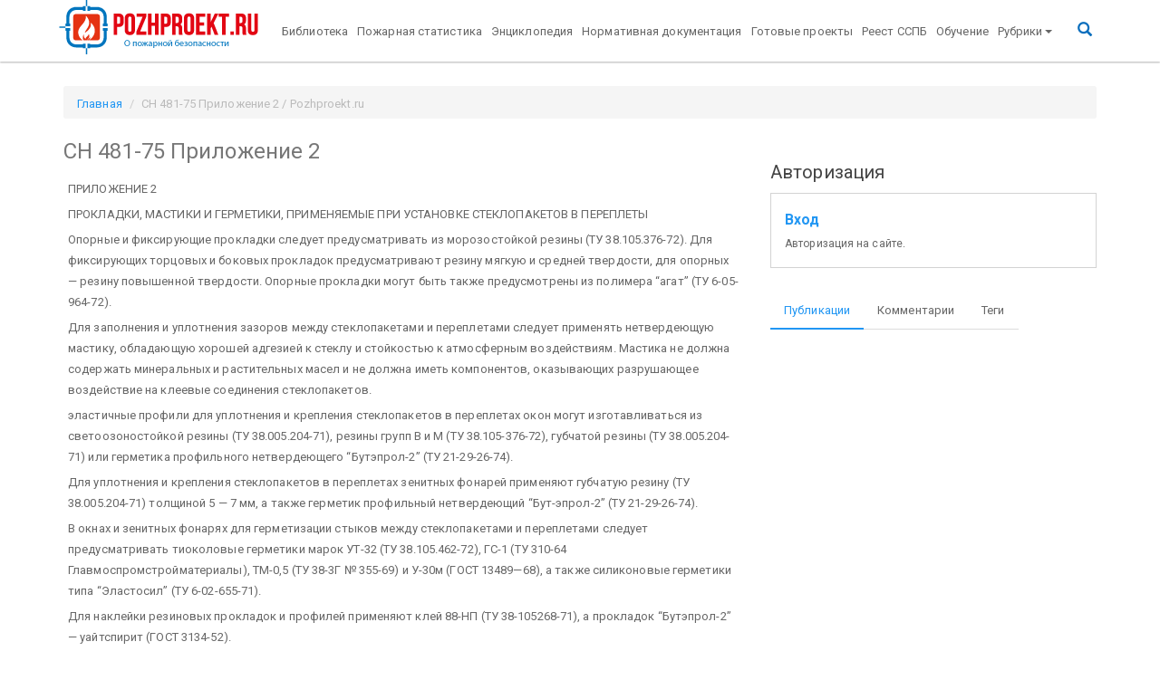

--- FILE ---
content_type: text/html; charset=utf-8
request_url: https://www.google.com/recaptcha/api2/aframe
body_size: 267
content:
<!DOCTYPE HTML><html><head><meta http-equiv="content-type" content="text/html; charset=UTF-8"></head><body><script nonce="_fBB6dEs6vdn3K4ocVRTBg">/** Anti-fraud and anti-abuse applications only. See google.com/recaptcha */ try{var clients={'sodar':'https://pagead2.googlesyndication.com/pagead/sodar?'};window.addEventListener("message",function(a){try{if(a.source===window.parent){var b=JSON.parse(a.data);var c=clients[b['id']];if(c){var d=document.createElement('img');d.src=c+b['params']+'&rc='+(localStorage.getItem("rc::a")?sessionStorage.getItem("rc::b"):"");window.document.body.appendChild(d);sessionStorage.setItem("rc::e",parseInt(sessionStorage.getItem("rc::e")||0)+1);localStorage.setItem("rc::h",'1769273942190');}}}catch(b){}});window.parent.postMessage("_grecaptcha_ready", "*");}catch(b){}</script></body></html>